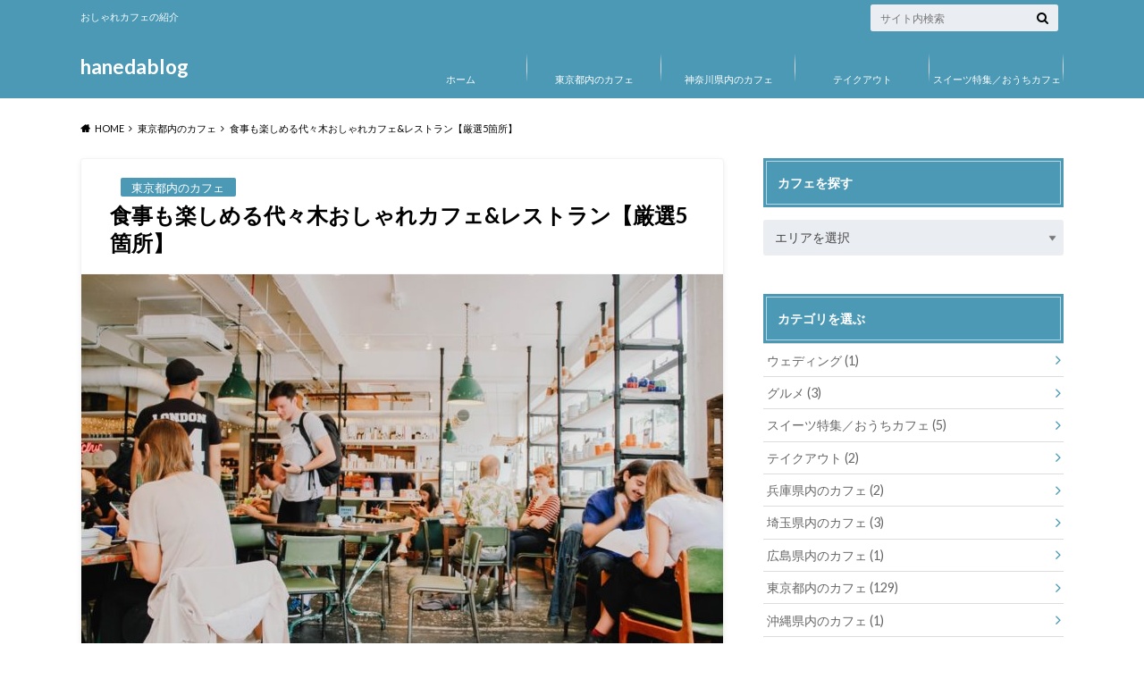

--- FILE ---
content_type: text/html; charset=UTF-8
request_url: https://hanedablog.com/?p=253
body_size: 20631
content:
<!doctype html>
<html lang="ja">

	<head>
		<meta charset="utf-8">

		<meta http-equiv="X-UA-Compatible" content="IE=edge">

		<title>食事も楽しめる代々木おしゃれカフェ&#038;レストラン【厳選5箇所】 | hanedablog</title>

		<meta name="HandheldFriendly" content="True">
		<meta name="MobileOptimized" content="320">
		<meta name="viewport" content="width=device-width, initial-scale=1"/>
		<link rel="apple-touch-icon" href="https://hanedablog.com/wp-content/uploads/2021/03/haneda_logo.jpg">
		<link rel="icon" href="https://hanedablog.com/wp-content/uploads/2021/03/haneda_logo.jpg">

		<link rel="pingback" href="https://hanedablog.com/xmlrpc.php">

		<!--[if IE]><link rel="shortcut icon" href="https://hanedablog.com/wp-content/uploads/2021/03/haneda_logo.jpg"><![endif]-->

<!-- GAタグ -->
<script>
  (function(i,s,o,g,r,a,m){i['GoogleAnalyticsObject']=r;i[r]=i[r]||function(){
  (i[r].q=i[r].q||[]).push(arguments)},i[r].l=1*new Date();a=s.createElement(o),
  m=s.getElementsByTagName(o)[0];a.async=1;a.src=g;m.parentNode.insertBefore(a,m)
  })(window,document,'script','//www.google-analytics.com/analytics.js','ga');

  ga('create', 'UA-153191392-1', 'auto');
  ga('send', 'pageview');

</script>

<meta name="description" content="東京都内のおしゃれカフェを紹介する『hanedablog』。各駅・エリアごとにおすすめカフェを厳選しています">
<meta name="keywords" content="hanedablog,ハネダブログ,カフェ,レストラン,スイーツ,カフェ巡り,デザート">

		<meta name='robots' content='max-image-preview:large' />

<!-- Google Tag Manager for WordPress by gtm4wp.com -->
<script data-cfasync="false" data-pagespeed-no-defer>
	var gtm4wp_datalayer_name = "dataLayer";
	var dataLayer = dataLayer || [];
</script>
<!-- End Google Tag Manager for WordPress by gtm4wp.com --><link rel='dns-prefetch' href='//ajax.googleapis.com' />
<link rel='dns-prefetch' href='//www.googletagmanager.com' />
<link rel='dns-prefetch' href='//fonts.googleapis.com' />
<link rel='dns-prefetch' href='//maxcdn.bootstrapcdn.com' />
<link rel='dns-prefetch' href='//s.w.org' />
<link rel='dns-prefetch' href='//pagead2.googlesyndication.com' />
<link rel="alternate" type="application/rss+xml" title="hanedablog &raquo; フィード" href="https://hanedablog.com/?feed=rss2" />
<link rel="alternate" type="application/rss+xml" title="hanedablog &raquo; コメントフィード" href="https://hanedablog.com/?feed=comments-rss2" />
<link rel="alternate" type="application/rss+xml" title="hanedablog &raquo; 食事も楽しめる代々木おしゃれカフェ&#038;レストラン【厳選5箇所】 のコメントのフィード" href="https://hanedablog.com/?feed=rss2&#038;p=253" />
<script type="text/javascript">
window._wpemojiSettings = {"baseUrl":"https:\/\/s.w.org\/images\/core\/emoji\/14.0.0\/72x72\/","ext":".png","svgUrl":"https:\/\/s.w.org\/images\/core\/emoji\/14.0.0\/svg\/","svgExt":".svg","source":{"concatemoji":"https:\/\/hanedablog.com\/wp-includes\/js\/wp-emoji-release.min.js"}};
/*! This file is auto-generated */
!function(e,a,t){var n,r,o,i=a.createElement("canvas"),p=i.getContext&&i.getContext("2d");function s(e,t){var a=String.fromCharCode,e=(p.clearRect(0,0,i.width,i.height),p.fillText(a.apply(this,e),0,0),i.toDataURL());return p.clearRect(0,0,i.width,i.height),p.fillText(a.apply(this,t),0,0),e===i.toDataURL()}function c(e){var t=a.createElement("script");t.src=e,t.defer=t.type="text/javascript",a.getElementsByTagName("head")[0].appendChild(t)}for(o=Array("flag","emoji"),t.supports={everything:!0,everythingExceptFlag:!0},r=0;r<o.length;r++)t.supports[o[r]]=function(e){if(!p||!p.fillText)return!1;switch(p.textBaseline="top",p.font="600 32px Arial",e){case"flag":return s([127987,65039,8205,9895,65039],[127987,65039,8203,9895,65039])?!1:!s([55356,56826,55356,56819],[55356,56826,8203,55356,56819])&&!s([55356,57332,56128,56423,56128,56418,56128,56421,56128,56430,56128,56423,56128,56447],[55356,57332,8203,56128,56423,8203,56128,56418,8203,56128,56421,8203,56128,56430,8203,56128,56423,8203,56128,56447]);case"emoji":return!s([129777,127995,8205,129778,127999],[129777,127995,8203,129778,127999])}return!1}(o[r]),t.supports.everything=t.supports.everything&&t.supports[o[r]],"flag"!==o[r]&&(t.supports.everythingExceptFlag=t.supports.everythingExceptFlag&&t.supports[o[r]]);t.supports.everythingExceptFlag=t.supports.everythingExceptFlag&&!t.supports.flag,t.DOMReady=!1,t.readyCallback=function(){t.DOMReady=!0},t.supports.everything||(n=function(){t.readyCallback()},a.addEventListener?(a.addEventListener("DOMContentLoaded",n,!1),e.addEventListener("load",n,!1)):(e.attachEvent("onload",n),a.attachEvent("onreadystatechange",function(){"complete"===a.readyState&&t.readyCallback()})),(e=t.source||{}).concatemoji?c(e.concatemoji):e.wpemoji&&e.twemoji&&(c(e.twemoji),c(e.wpemoji)))}(window,document,window._wpemojiSettings);
</script>
<style type="text/css">
img.wp-smiley,
img.emoji {
	display: inline !important;
	border: none !important;
	box-shadow: none !important;
	height: 1em !important;
	width: 1em !important;
	margin: 0 0.07em !important;
	vertical-align: -0.1em !important;
	background: none !important;
	padding: 0 !important;
}
</style>
	<link rel='stylesheet' id='wp-block-library-css'  href='https://hanedablog.com/wp-includes/css/dist/block-library/style.min.css' type='text/css' media='all' />
<style id='global-styles-inline-css' type='text/css'>
body{--wp--preset--color--black: #000000;--wp--preset--color--cyan-bluish-gray: #abb8c3;--wp--preset--color--white: #ffffff;--wp--preset--color--pale-pink: #f78da7;--wp--preset--color--vivid-red: #cf2e2e;--wp--preset--color--luminous-vivid-orange: #ff6900;--wp--preset--color--luminous-vivid-amber: #fcb900;--wp--preset--color--light-green-cyan: #7bdcb5;--wp--preset--color--vivid-green-cyan: #00d084;--wp--preset--color--pale-cyan-blue: #8ed1fc;--wp--preset--color--vivid-cyan-blue: #0693e3;--wp--preset--color--vivid-purple: #9b51e0;--wp--preset--gradient--vivid-cyan-blue-to-vivid-purple: linear-gradient(135deg,rgba(6,147,227,1) 0%,rgb(155,81,224) 100%);--wp--preset--gradient--light-green-cyan-to-vivid-green-cyan: linear-gradient(135deg,rgb(122,220,180) 0%,rgb(0,208,130) 100%);--wp--preset--gradient--luminous-vivid-amber-to-luminous-vivid-orange: linear-gradient(135deg,rgba(252,185,0,1) 0%,rgba(255,105,0,1) 100%);--wp--preset--gradient--luminous-vivid-orange-to-vivid-red: linear-gradient(135deg,rgba(255,105,0,1) 0%,rgb(207,46,46) 100%);--wp--preset--gradient--very-light-gray-to-cyan-bluish-gray: linear-gradient(135deg,rgb(238,238,238) 0%,rgb(169,184,195) 100%);--wp--preset--gradient--cool-to-warm-spectrum: linear-gradient(135deg,rgb(74,234,220) 0%,rgb(151,120,209) 20%,rgb(207,42,186) 40%,rgb(238,44,130) 60%,rgb(251,105,98) 80%,rgb(254,248,76) 100%);--wp--preset--gradient--blush-light-purple: linear-gradient(135deg,rgb(255,206,236) 0%,rgb(152,150,240) 100%);--wp--preset--gradient--blush-bordeaux: linear-gradient(135deg,rgb(254,205,165) 0%,rgb(254,45,45) 50%,rgb(107,0,62) 100%);--wp--preset--gradient--luminous-dusk: linear-gradient(135deg,rgb(255,203,112) 0%,rgb(199,81,192) 50%,rgb(65,88,208) 100%);--wp--preset--gradient--pale-ocean: linear-gradient(135deg,rgb(255,245,203) 0%,rgb(182,227,212) 50%,rgb(51,167,181) 100%);--wp--preset--gradient--electric-grass: linear-gradient(135deg,rgb(202,248,128) 0%,rgb(113,206,126) 100%);--wp--preset--gradient--midnight: linear-gradient(135deg,rgb(2,3,129) 0%,rgb(40,116,252) 100%);--wp--preset--duotone--dark-grayscale: url('#wp-duotone-dark-grayscale');--wp--preset--duotone--grayscale: url('#wp-duotone-grayscale');--wp--preset--duotone--purple-yellow: url('#wp-duotone-purple-yellow');--wp--preset--duotone--blue-red: url('#wp-duotone-blue-red');--wp--preset--duotone--midnight: url('#wp-duotone-midnight');--wp--preset--duotone--magenta-yellow: url('#wp-duotone-magenta-yellow');--wp--preset--duotone--purple-green: url('#wp-duotone-purple-green');--wp--preset--duotone--blue-orange: url('#wp-duotone-blue-orange');--wp--preset--font-size--small: 13px;--wp--preset--font-size--medium: 20px;--wp--preset--font-size--large: 36px;--wp--preset--font-size--x-large: 42px;}.has-black-color{color: var(--wp--preset--color--black) !important;}.has-cyan-bluish-gray-color{color: var(--wp--preset--color--cyan-bluish-gray) !important;}.has-white-color{color: var(--wp--preset--color--white) !important;}.has-pale-pink-color{color: var(--wp--preset--color--pale-pink) !important;}.has-vivid-red-color{color: var(--wp--preset--color--vivid-red) !important;}.has-luminous-vivid-orange-color{color: var(--wp--preset--color--luminous-vivid-orange) !important;}.has-luminous-vivid-amber-color{color: var(--wp--preset--color--luminous-vivid-amber) !important;}.has-light-green-cyan-color{color: var(--wp--preset--color--light-green-cyan) !important;}.has-vivid-green-cyan-color{color: var(--wp--preset--color--vivid-green-cyan) !important;}.has-pale-cyan-blue-color{color: var(--wp--preset--color--pale-cyan-blue) !important;}.has-vivid-cyan-blue-color{color: var(--wp--preset--color--vivid-cyan-blue) !important;}.has-vivid-purple-color{color: var(--wp--preset--color--vivid-purple) !important;}.has-black-background-color{background-color: var(--wp--preset--color--black) !important;}.has-cyan-bluish-gray-background-color{background-color: var(--wp--preset--color--cyan-bluish-gray) !important;}.has-white-background-color{background-color: var(--wp--preset--color--white) !important;}.has-pale-pink-background-color{background-color: var(--wp--preset--color--pale-pink) !important;}.has-vivid-red-background-color{background-color: var(--wp--preset--color--vivid-red) !important;}.has-luminous-vivid-orange-background-color{background-color: var(--wp--preset--color--luminous-vivid-orange) !important;}.has-luminous-vivid-amber-background-color{background-color: var(--wp--preset--color--luminous-vivid-amber) !important;}.has-light-green-cyan-background-color{background-color: var(--wp--preset--color--light-green-cyan) !important;}.has-vivid-green-cyan-background-color{background-color: var(--wp--preset--color--vivid-green-cyan) !important;}.has-pale-cyan-blue-background-color{background-color: var(--wp--preset--color--pale-cyan-blue) !important;}.has-vivid-cyan-blue-background-color{background-color: var(--wp--preset--color--vivid-cyan-blue) !important;}.has-vivid-purple-background-color{background-color: var(--wp--preset--color--vivid-purple) !important;}.has-black-border-color{border-color: var(--wp--preset--color--black) !important;}.has-cyan-bluish-gray-border-color{border-color: var(--wp--preset--color--cyan-bluish-gray) !important;}.has-white-border-color{border-color: var(--wp--preset--color--white) !important;}.has-pale-pink-border-color{border-color: var(--wp--preset--color--pale-pink) !important;}.has-vivid-red-border-color{border-color: var(--wp--preset--color--vivid-red) !important;}.has-luminous-vivid-orange-border-color{border-color: var(--wp--preset--color--luminous-vivid-orange) !important;}.has-luminous-vivid-amber-border-color{border-color: var(--wp--preset--color--luminous-vivid-amber) !important;}.has-light-green-cyan-border-color{border-color: var(--wp--preset--color--light-green-cyan) !important;}.has-vivid-green-cyan-border-color{border-color: var(--wp--preset--color--vivid-green-cyan) !important;}.has-pale-cyan-blue-border-color{border-color: var(--wp--preset--color--pale-cyan-blue) !important;}.has-vivid-cyan-blue-border-color{border-color: var(--wp--preset--color--vivid-cyan-blue) !important;}.has-vivid-purple-border-color{border-color: var(--wp--preset--color--vivid-purple) !important;}.has-vivid-cyan-blue-to-vivid-purple-gradient-background{background: var(--wp--preset--gradient--vivid-cyan-blue-to-vivid-purple) !important;}.has-light-green-cyan-to-vivid-green-cyan-gradient-background{background: var(--wp--preset--gradient--light-green-cyan-to-vivid-green-cyan) !important;}.has-luminous-vivid-amber-to-luminous-vivid-orange-gradient-background{background: var(--wp--preset--gradient--luminous-vivid-amber-to-luminous-vivid-orange) !important;}.has-luminous-vivid-orange-to-vivid-red-gradient-background{background: var(--wp--preset--gradient--luminous-vivid-orange-to-vivid-red) !important;}.has-very-light-gray-to-cyan-bluish-gray-gradient-background{background: var(--wp--preset--gradient--very-light-gray-to-cyan-bluish-gray) !important;}.has-cool-to-warm-spectrum-gradient-background{background: var(--wp--preset--gradient--cool-to-warm-spectrum) !important;}.has-blush-light-purple-gradient-background{background: var(--wp--preset--gradient--blush-light-purple) !important;}.has-blush-bordeaux-gradient-background{background: var(--wp--preset--gradient--blush-bordeaux) !important;}.has-luminous-dusk-gradient-background{background: var(--wp--preset--gradient--luminous-dusk) !important;}.has-pale-ocean-gradient-background{background: var(--wp--preset--gradient--pale-ocean) !important;}.has-electric-grass-gradient-background{background: var(--wp--preset--gradient--electric-grass) !important;}.has-midnight-gradient-background{background: var(--wp--preset--gradient--midnight) !important;}.has-small-font-size{font-size: var(--wp--preset--font-size--small) !important;}.has-medium-font-size{font-size: var(--wp--preset--font-size--medium) !important;}.has-large-font-size{font-size: var(--wp--preset--font-size--large) !important;}.has-x-large-font-size{font-size: var(--wp--preset--font-size--x-large) !important;}
</style>
<link rel='stylesheet' id='style-css'  href='https://hanedablog.com/wp-content/themes/albatros/style.css' type='text/css' media='all' />
<link rel='stylesheet' id='shortcode-css'  href='https://hanedablog.com/wp-content/themes/albatros/library/css/shortcode.css' type='text/css' media='all' />
<link rel='stylesheet' id='gf_Oswald-css'  href='//fonts.googleapis.com/css?family=Oswald%3A400%2C300%2C700' type='text/css' media='all' />
<link rel='stylesheet' id='gf_Lato-css'  href='//fonts.googleapis.com/css?family=Lato%3A400%2C700%2C400italic%2C700italic' type='text/css' media='all' />
<link rel='stylesheet' id='fontawesome-css'  href='//maxcdn.bootstrapcdn.com/font-awesome/4.6.0/css/font-awesome.min.css' type='text/css' media='all' />
<script type='text/javascript' src='//ajax.googleapis.com/ajax/libs/jquery/1.12.2/jquery.min.js' id='jquery-js'></script>

<!-- Site Kit によって追加された Google タグ（gtag.js）スニペット -->
<!-- Google アナリティクス スニペット (Site Kit が追加) -->
<script type='text/javascript' src='https://www.googletagmanager.com/gtag/js?id=G-4ERBGYD0VJ' id='google_gtagjs-js' async></script>
<script type='text/javascript' id='google_gtagjs-js-after'>
window.dataLayer = window.dataLayer || [];function gtag(){dataLayer.push(arguments);}
gtag("set","linker",{"domains":["hanedablog.com"]});
gtag("js", new Date());
gtag("set", "developer_id.dZTNiMT", true);
gtag("config", "G-4ERBGYD0VJ");
</script>
<link rel="https://api.w.org/" href="https://hanedablog.com/index.php?rest_route=/" /><link rel="alternate" type="application/json" href="https://hanedablog.com/index.php?rest_route=/wp/v2/posts/253" /><link rel="canonical" href="https://hanedablog.com/?p=253" />
<link rel='shortlink' href='https://hanedablog.com/?p=253' />
<link rel="alternate" type="application/json+oembed" href="https://hanedablog.com/index.php?rest_route=%2Foembed%2F1.0%2Fembed&#038;url=https%3A%2F%2Fhanedablog.com%2F%3Fp%3D253" />
<link rel="alternate" type="text/xml+oembed" href="https://hanedablog.com/index.php?rest_route=%2Foembed%2F1.0%2Fembed&#038;url=https%3A%2F%2Fhanedablog.com%2F%3Fp%3D253&#038;format=xml" />
<!-- start Simple Custom CSS and JS -->
<style type="text/css">
/* ボタン全体 */
.flowbtn7{
border-radius:50%;
position:relative;
display:inline-block;
width:50px;
height:50px;
font-size:30px;
color:#fff!important;
text-decoration:none;
transition:.5s;			
}
/* アイコンをど真ん中に*/
.flowbtn7 i{
position:absolute;
top:50%;
left:50%;
-ms-transform:translate(-50%,-50%);
-webkit-transform:translate(-50%,-50%);
transform:translate(-50%,-50%);
}
/* ulタグの内側余白を０にする */
ul.snsbtniti{
padding:0!important;
}
/* ボタン全体の位置 */
.snsbtniti{
display:flex;
flex-flow:row wrap;
justify-content:space-around;
}
/* ボタン同士の余白 */
.snsbtniti li{
flex:0 0 33%;
text-align:center !important;
}
/* ボタンにマウスを乗せた時 */
.flowbtn7:hover{
-webkit-transform:translateY(-5px);
-ms-transform:translateY(-5px);
transform:translateY(-5px);
}
/* Twitter */
.fl_tw7{
background:linear-gradient(135deg, #13f1fc 0%,#0470dc 100%);
}
/* Instagramアイコン位置 */
.insta_btn7 .fa-instagram{
font-size:35px;	
}
/* Instagram紫グラデ背景 */
.insta_btn7{
background:-webkit-linear-gradient(135deg, #427eff 0%, #f13f79 70%) no-repeat;
background:linear-gradient(135deg, #427eff 0%, #f13f79 70%) no-repeat;
overflow:hidden;	
}
/* Instagramオレンジグラデ背景 */
.insta_btn7:before{
content: '';
position:absolute;
top:27px;
left:-12px;
width:59px;
height:40px;
background:-webkit-radial-gradient(#ffdb2c 10%, rgba(255, 105, 34, 0.65) 55%, rgba(255, 88, 96, 0) 70%);
background:radial-gradient(#ffdb2c 5%, rgba(255, 105, 34, 0.65) 55%, rgba(255, 88, 96, 0) 70%);
}
/* Facebook */
.fl_fb7{
background: linear-gradient(135deg, #6699ff 0%,#3b5998 100%);
}
/* Feedly */
.fl_fd7{
background:linear-gradient(135deg, #b1ea4d 0%,#459522 100%);
font-size:28px;
}
/* Pocket */
.fl_pk7{
background:linear-gradient(135deg, #f36265 0%,#dd4f68 100%);
}
/* はてブ */
.fl_hb7{
background: linear-gradient(to bottom, #1fbccd 0%, #1c91d4 84%);
font-size:25px;
}
/* YouTube */
.fl_yu7{
background:linear-gradient(135deg, #f5515f 0%,#c9293c 100%);
font-size:26px;
}
/* LINE */
.fl_li7{
background: linear-gradient(135deg, #3a9278 0%,#00c300 100%);
}
/* メールボタン */
.fl_ma7{
background:linear-gradient(135deg, #fad961 0%,#f76b1c 100%);
font-size:26px;	
}</style>
<!-- end Simple Custom CSS and JS -->
<!-- start Simple Custom CSS and JS -->
<style type="text/css">
/*好き焼き肉用見出しh4*/
.meatheadline4 {
  position: relative;
  padding: .25em 0 .5em .75em;
  border-left: 6px solid #008080;
}
.meatheadline4::after {
  position: absolute;
  left: 0;
  bottom: 0;
  content: '';
  width: 100%;
  height: 0;
  border-bottom: 1px solid #008080;
}
</style>
<!-- end Simple Custom CSS and JS -->
<!-- start Simple Custom CSS and JS -->
<style type="text/css">
.box30 {
    margin: 2em 0;
    background: #f1f1f1;
    box-shadow: 0 2px 4px rgba(0, 0, 0, 0.22);
}
.box30 .box-title {
    font-size: 1.2em;
    background: #008b8b;
    padding: 4px;
    text-align: center;
    color: #FFF;
    font-weight: bold;
    letter-spacing: 0.05em;
}
.box30 p {
    padding: 15px 20px;
    margin: 0;
}</style>
<!-- end Simple Custom CSS and JS -->
<!-- start Simple Custom CSS and JS -->
<style type="text/css">
.box27 {
    position: relative;
    margin: 2em 0;
    padding: 0.5em 1em;
    border: solid 3px #62c1ce;
}
.box27 .box-title {
    position: absolute;
    display: inline-block;
    top: -27px;
    left: -3px;
    padding: 0 9px;
    height: 25px;
    line-height: 25px;
    font-size: 17px;
    background: #62c1ce;
    color: #ffffff;
    font-weight: bold;
    border-radius: 5px 5px 0 0;
}
.box27 p {
    margin: 0; 
    padding: 0;
}</style>
<!-- end Simple Custom CSS and JS -->
<!-- start Simple Custom CSS and JS -->
<style type="text/css">
.hyo-photo {
display: block;  *widthとheightはblock要素でないと指定できないため
width: 100%;
height: 100%;
background-size: cover;  
  background-position: center center;
}</style>
<!-- end Simple Custom CSS and JS -->
<!-- start Simple Custom CSS and JS -->
<style type="text/css">
.btn-gradation {
    display: block;
    position: relative;
    width: 80%;/*ボタンの幅*/
    border: none;  /* 枠線を消す */
    padding: 12px 24px;
    margin: 10px auto;
    background-color: #008b8b;/*ボタンの色*/
    border-radius: 5px;
    font-weight: bold;
    font-size: 18px;
    color: #fff;
    text-align: center;
    text-decoration: none;
    overflow: hidden;
}
.btn-gradation:hover {
    text-decoration: none;
    color: #fff;


}
.btn-gradation::before {
    position: absolute;
    text-decoration: none;
    color: #ffffff;
    content: '';
    display: inline-block;
    top: -180px;
    left: 0;
    width: 30px;
    height: 100%;
    background-color: #fff;
    animation: btn-gradation 3s ease-in-out infinite;
}
@-webkit-keyframes btn-gradation {
    0% { -webkit-transform: scale(0) rotate(45deg); opacity: 0; }
    80% { -webkit-transform: scale(0) rotate(45deg); opacity: 0.5; }
    81% { -webkit-transform: scale(4) rotate(45deg); opacity: 1; }
    100% { -webkit-transform: scale(50) rotate(45deg); opacity: 0; }
}


.btn-tabelog {
  background-image: linear-gradient(-90deg, #daa520, #daa520 ) !important;
}

.btn-red {
  background-image: linear-gradient(-90deg, #bf0000, #bf0000 ) !important;
}


/*光のアニメーション設定*/
/*光部分の設定*/
.btn-push::before {
    position: absolute; /*光位置を自由に指定*/
    content: '';
    display: inline-block;
    top: 0px; /*光位置指定*/
    left: 0px; /*光位置指定*/
    width: 30px;
    height: 100%;
    background-color: #fff;
    animation: btn-push 3s ease-in-out infinite; /*数字はアニメーションのスピード*/
}

.btn-gradation a {
  text-decoration: none;
}

a {
  text-decoration: none;
}

/*光の動き方*/
@-webkit-keyframes btn-push {
    0% { -webkit-transform: scale(0) rotate(45deg); opacity: 0; }
    80% { -webkit-transform: scale(0) rotate(45deg); opacity: 0.5; }
    81% { -webkit-transform: scale(4) rotate(45deg); opacity: 1; }
    100% { -webkit-transform: scale(50) rotate(45deg); opacity: 0; }</style>
<!-- end Simple Custom CSS and JS -->
<!-- start Simple Custom CSS and JS -->
<style type="text/css">
<!--
.cp_box *, .cp_box *:before, .cp_box *:after {
	-webkit-box-sizing: border-box;
	box-sizing: border-box;
}
.cp_box {
	width: 100%;
    text-align: center;
	margin: 3em auto;
}
.cp_box label {
	font-weight: bold;
	position: relative;
	display: block;
	width: 100%;
	margin: auto;
	padding: 0.3em 1em;
	cursor: pointer;
	transition: all 0.3s;
	text-align: center;
	color: #da3c41;
	border: 2px solid #da3c41;
	border-radius: 3px;
}
.cp_box label:hover {
	transition: all 0.3s;
	color: #ffffff;
	background: #da3c41;
}
.cp_box label::after {
	font-family: 'FontAwesome';
	content: ' \f067';
	color: #da3c41;
}
.cp_box label:hover::after {
	color: #ffffff;
}
.cp_box input:checked ~ label::after {
	font-family: 'FontAwesome';
	content: ' \f068';
	color: #da3c41;
}
.cp_box input:checked ~ label:hover::after {
	color: #ffffff;
}
.cp_box input {
	display: none;
}
.cp_box .cp_container {
	position: relative;
	z-index: 100;
	overflow: hidden;
	height: 0;
	margin-top: 0px;
	transition: height 0.3s ease-in-out,box-shadow 0.6s linear;
	background: rgba(255, 255, 255, 0.5);
}
.cp_box input:checked ~ div {
	transition: height 0.5s ease-in-out,box-shadow 0.1s linear;
}
/* 続きを読むを押すと表示されるテキストの高さ */
.cp_box input:checked ~ div.cp_container {
	height: 26px;
}

.btn-flat-border {
  display: inline-block;
  padding: 1em auto;
  width: 100%;
  text-decoration: none;
　text-align: center;
  color: #67c5ff;
  border: solid 2px #67c5ff;
  border-radius: 3px;
  transition: .4s;
}
.btn-flat-border:hover {
  background: #67c5ff;
  color: white;
}
-->

</style>
<!-- end Simple Custom CSS and JS -->
<!-- auto ad code generated by Easy Google AdSense plugin v1.0.13 --><script async src="https://pagead2.googlesyndication.com/pagead/js/adsbygoogle.js?client=ca-pub-5494929353914306" crossorigin="anonymous"></script><!-- Easy Google AdSense plugin --><meta name="generator" content="Site Kit by Google 1.170.0" />
<!-- Google Tag Manager for WordPress by gtm4wp.com -->
<!-- GTM Container placement set to footer -->
<script data-cfasync="false" data-pagespeed-no-defer>
	var dataLayer_content = {"pagePostType":"post","pagePostType2":"single-post","pageCategory":["%e6%9d%b1%e4%ba%ac%e9%83%bd%e5%86%85%e3%81%ae%e3%82%ab%e3%83%95%e3%82%a7"],"pagePostAuthor":"Haneda-chan"};
	dataLayer.push( dataLayer_content );
</script>
<script data-cfasync="false" data-pagespeed-no-defer>
(function(w,d,s,l,i){w[l]=w[l]||[];w[l].push({'gtm.start':
new Date().getTime(),event:'gtm.js'});var f=d.getElementsByTagName(s)[0],
j=d.createElement(s),dl=l!='dataLayer'?'&l='+l:'';j.async=true;j.src=
'//www.googletagmanager.com/gtm.js?id='+i+dl;f.parentNode.insertBefore(j,f);
})(window,document,'script','dataLayer','GTM-P7TVB65');
</script>
<!-- End Google Tag Manager for WordPress by gtm4wp.com --><style type="text/css">
body{color: #000000;}
a{color: #4B99B5;}
a:hover{color: #74B7CF;}
#main .article footer .post-categories li a,#main .article footer .tags a{  background: #4B99B5;  border:1px solid #4B99B5;}
#main .article footer .tags a{color:#4B99B5; background: none;}
#main .article footer .post-categories li a:hover,#main .article footer .tags a:hover{ background:#74B7CF;  border-color:#74B7CF;}
input[type="text"],input[type="password"],input[type="datetime"],input[type="datetime-local"],input[type="date"],input[type="month"],input[type="time"],input[type="week"],input[type="number"],input[type="email"],input[type="url"],input[type="search"],input[type="tel"],input[type="color"],select,textarea,.field { background-color: #eaedf2;}
/*ヘッダー*/
.header{background: #4B99B5;}
.header .subnav .site_description,.header .mobile_site_description{color:  #fff;}
.nav li a,.subnav .linklist li a,.subnav .linklist li a:before {color: #fff;}
.nav li a:hover,.subnav .linklist li a:hover{color:#FFFF00;}
.subnav .contactbutton a{background: #235D72;}
.subnav .contactbutton a:hover{background:#3F7E94;}
@media only screen and (min-width: 768px) {
	.nav ul {background: #323944;}
	.nav li ul.sub-menu li a{color: #B0B4BA;}
}
/*メインエリア*/
.byline .cat-name{background: #4B99B5; color:  #fff;}
.widgettitle {background: #4B99B5; color:  #fff;}
.widget li a:after{color: #4B99B5!important;}

/* 投稿ページ吹き出し見出し */
.single .entry-content h2{background: #5C6B80;}
.single .entry-content h2:after{border-top-color:#5C6B80;}
/* リスト要素 */
.entry-content ul li:before{ background: #5C6B80;}
.entry-content ol li:before{ background: #5C6B80;}
/* カテゴリーラベル */
.single .authorbox .author-newpost li .cat-name,.related-box li .cat-name{ background: #4B99B5;color:  #fff;}
/* CTA */
.cta-inner{ background: #323944;}
/* ローカルナビ */
.local-nav .title a{ background: #4B99B5;}
.local-nav .current_page_item a{color:#4B99B5;}
/* ランキングバッジ */
ul.wpp-list li a:before{background: #4B99B5;color:  #fff;}
/* アーカイブのボタン */
.readmore a{border:1px solid #4B99B5;color:#4B99B5;}
.readmore a:hover{background:#4B99B5;color:#fff;}
/* ボタンの色 */
.btn-wrap a{background: #4B99B5;border: 1px solid #4B99B5;}
.btn-wrap a:hover{background: #74B7CF;}
.btn-wrap.simple a{border:1px solid #4B99B5;color:#4B99B5;}
.btn-wrap.simple a:hover{background:#4B99B5;}
/* コメント */
.blue-btn, .comment-reply-link, #submit { background-color: #4B99B5; }
.blue-btn:hover, .comment-reply-link:hover, #submit:hover, .blue-btn:focus, .comment-reply-link:focus, #submit:focus {background-color: #74B7CF; }
/* サイドバー */
.widget a{text-decoration:none; color:#666;}
.widget a:hover{color:#999;}
/*フッター*/
#footer-top{background-color: #323944; color: #86909E;}
.footer a,#footer-top a{color: #B0B4BA;}
#footer-top .widgettitle{color: #86909E;}
.footer {background-color: #323944;color: #86909E;}
.footer-links li:before{ color: #4B99B5;}
/* ページネーション */
.pagination a, .pagination span,.page-links a , .page-links ul > li > span{color: #4B99B5;}
.pagination a:hover, .pagination a:focus,.page-links a:hover, .page-links a:focus{background-color: #4B99B5;}
.pagination .current:hover, .pagination .current:focus{color: #74B7CF;}
</style>

<!-- Site Kit が追加した Google AdSense メタタグ -->
<meta name="google-adsense-platform-account" content="ca-host-pub-2644536267352236">
<meta name="google-adsense-platform-domain" content="sitekit.withgoogle.com">
<!-- Site Kit が追加した End Google AdSense メタタグ -->

<!-- Google AdSense スニペット (Site Kit が追加) -->
<script async="async" src="https://pagead2.googlesyndication.com/pagead/js/adsbygoogle.js?client=ca-pub-5494929353914306&amp;host=ca-host-pub-2644536267352236" crossorigin="anonymous" type="text/javascript"></script>

<!-- (ここまで) Google AdSense スニペット (Site Kit が追加) -->


	</head>

	<body class="post-template-default single single-post postid-253 single-format-standard">

		<div id="container">

					
			<header class="header" role="banner">

				<div id="inner-header" class="wrap cf">


					
<div id="logo">
																		<p class="h1 text"><a href="https://hanedablog.com">hanedablog</a></p>
											</div>					
					
					<div class="subnav cf">
										<p class="site_description">おしゃれカフェの紹介</p>
										
										
										
					<form role="search" method="get" id="searchform" class="searchform" action="https://hanedablog.com/">
    <div>
        <label for="s" class="screen-reader-text"></label>
        <input type="search" id="s" name="s" value="" placeholder="サイト内検索" /><button type="submit" id="searchsubmit" ><i class="fa fa-search"></i></button>
    </div>
</form>					</div>

					<nav id="g_nav" role="navigation">
						<ul id="menu-%e5%90%8d%e7%a7%b0%e3%81%aa%e3%81%97" class="nav top-nav cf"><li id="menu-item-1229" class="menu-item menu-item-type-custom menu-item-object-custom menu-item-home menu-item-1229"><a href="https://hanedablog.com">ホーム</a></li>
<li id="menu-item-1623" class="menu-item menu-item-type-taxonomy menu-item-object-category current-post-ancestor current-menu-parent current-post-parent menu-item-1623"><a href="https://hanedablog.com/?cat=20">東京都内のカフェ</a></li>
<li id="menu-item-1624" class="menu-item menu-item-type-taxonomy menu-item-object-category menu-item-1624"><a href="https://hanedablog.com/?cat=38">神奈川県内のカフェ</a></li>
<li id="menu-item-1622" class="menu-item menu-item-type-taxonomy menu-item-object-category menu-item-1622"><a href="https://hanedablog.com/?cat=44">テイクアウト</a></li>
<li id="menu-item-1313" class="menu-item menu-item-type-taxonomy menu-item-object-category menu-item-1313"><a href="https://hanedablog.com/?cat=42">スイーツ特集／おうちカフェ</a></li>
</ul>
					</nav>

				</div>

			</header>


<div id="breadcrumb" class="breadcrumb inner wrap cf"><ul itemscope itemtype="http://schema.org/BreadcrumbList"><li itemprop="itemListElement" itemscope itemtype="http://schema.org/ListItem" class="bc_homelink"><a itemprop="item" href="https://hanedablog.com/"><span itemprop="name">HOME</span></a><meta itemprop="position" content="1" /></li><li itemprop="itemListElement" itemscope itemtype="http://schema.org/ListItem"><a itemprop="item" href="https://hanedablog.com/?cat=20"><span itemprop="name">東京都内のカフェ</span></a><meta itemprop="position" content="2" /></li><li itemprop="itemListElement" itemscope itemtype="http://schema.org/ListItem" class="bc_posttitle"><span itemprop="name">食事も楽しめる代々木おしゃれカフェ&レストラン【厳選5箇所】</span><meta itemprop="position" content="3" /></li></ul></div>

			<div id="content">

				<div id="inner-content" class="wrap cf">

					<main id="main" class="m-all t-2of3 d-5of7 cf" role="main">

						

		              <article id="post-253" class="post-253 post type-post status-publish format-standard has-post-thumbnail hentry category-20 article cf" role="article">
		
		                <header class="article-header entry-header">
		                  <p class="byline entry-meta vcard">
			                			                <span class="cat-name cat-id-20">東京都内のカフェ</span>
			                <span class="author" style="display: none;"><span class="fn">Haneda-chan</span></span>
		
		                  </p>
		
		
		                  <h1 class="entry-title single-title" itemprop="headline" rel="bookmark">食事も楽しめる代々木おしゃれカフェ&#038;レストラン【厳選5箇所】</h1>
		
		                </header>
		
												<figure class="eyecatch">
							<img width="718" height="458" src="https://hanedablog.com/wp-content/uploads/2019/12/photo-1485182708500-e8f1f318ba72-718x458.jpeg" class="attachment-single-thum size-single-thum wp-post-image" alt="代々木おしゃれカフェ" srcset="https://hanedablog.com/wp-content/uploads/2019/12/photo-1485182708500-e8f1f318ba72-718x458.jpeg 718w, https://hanedablog.com/wp-content/uploads/2019/12/photo-1485182708500-e8f1f318ba72-300x191.jpeg 300w, https://hanedablog.com/wp-content/uploads/2019/12/photo-1485182708500-e8f1f318ba72-1024x653.jpeg 1024w, https://hanedablog.com/wp-content/uploads/2019/12/photo-1485182708500-e8f1f318ba72-768x490.jpeg 768w, https://hanedablog.com/wp-content/uploads/2019/12/photo-1485182708500-e8f1f318ba72.jpeg 1085w" sizes="(max-width: 718px) 100vw, 718px" />						</figure>
						
						
						
		                <section class="entry-content cf" itemprop="articleBody">

						

						
<p class="has-very-dark-gray-color has-text-color">カフェもお食事も楽しめる『代々木のおしゃれなカフェ&amp;レストラン』を探している方へ。</p>



<p class="has-very-dark-gray-color has-text-color">代々木のおしゃれなカフェで食事もできるレストランを探しているけど、どこのお店がいいのかわからない、という方に向けて書いています。</p>



<p class="has-very-dark-gray-color has-text-color">本記事の内容は？</p>



<p class="has-text-color has-very-dark-gray-color"><h4>・代々木のおしゃれなカフェ&amp;レストラン厳選5選がわかる</h4></p>



<p class="has-very-dark-gray-color has-text-color">この記事を書いているわたしは、東京在住暦25年、趣味はカフェ巡り。</p>



<p class="has-very-dark-gray-color has-text-color">東京都内のいろいろなおしゃれカフェを訪れ、東京以外の地域の友達や、海外の友達をお店に連れて行って喜んでもらっています。</p>



<p class="has-very-dark-gray-color has-text-color">もし、友達と代々木で会う予定があって、一緒におしゃれで雰囲気が良いカフェに行ってみたいと思っていたり、趣味としてカフェ巡りしてみたいなと思ったら、ぜひ記事を読んでみてください。</p>



<p class="has-very-dark-gray-color has-text-color">解説するお店の情報は、関連ページを貼っておきました。</p>



<script async="" src="https://pagead2.googlesyndication.com/pagead/js/adsbygoogle.js"></script>
<!-- ディスプレイ広告1 -->
<ins class="adsbygoogle" style="display:block" data-ad-client="ca-pub-5494929353914306" data-ad-slot="6868070532" data-ad-format="auto" data-full-width-responsive="true"></ins>
<script>
     (adsbygoogle = window.adsbygoogle || []).push({});
</script>



<p class="has-text-color has-medium-font-size has-very-dark-gray-color"><h2>代々木おしゃれカフェ&amp;レストラン【厳選5選】</h2></p>



<p class="has-text-color has-very-dark-gray-color has-medium-font-size">1.<a href="https://px.a8.net/svt/ejp?a8mat=35SL3G+4ZSXGY+1OK+TR8TE&amp;a8ejpredirect=https%3A%2F%2Frestaurant.ikyu.com%2FrsCosite.asp%3FCosNo%3D10000030%26CosUrl%3Dhttps%253A%252F%252Frestaurant.ikyu.com%252F107247%252F">かもめのイタリアン</a><span style="font-size:small"><br>平均予算 🌅  ¥1,000〜¥2,000 🌃  6,000〜¥8,000</span><br><span style="font-size:medium">（代々木駅 徒歩2分）</span></p>



<figure class="wp-block-image size-large"><a href="https://px.a8.net/svt/ejp?a8mat=35SL3G+4ZSXGY+1OK+TR8TE&amp;a8ejpredirect=https%3A%2F%2Frestaurant.ikyu.com%2FrsCosite.asp%3FCosNo%3D10000030%26CosUrl%3Dhttps%253A%252F%252Frestaurant.ikyu.com%252F107247%252F"><img loading="lazy" width="700" height="350" src="https://hanedablog.com/wp-content/uploads/2019/12/107247ga10000004-1.jpg" alt="代々木おしゃれカフェ&amp;レストラン_かもめのイタリアン" class="wp-image-262" srcset="https://hanedablog.com/wp-content/uploads/2019/12/107247ga10000004-1.jpg 700w, https://hanedablog.com/wp-content/uploads/2019/12/107247ga10000004-1-300x150.jpg 300w" sizes="(max-width: 700px) 100vw, 700px" /></a><div align="right">出典：restaurant.ikyu.com</div></figure>



<p class="has-very-dark-gray-color has-text-color">アットホームな雰囲気で、代々木で人気の賑やかなイタリアンレストランです。<br><br>どのお料理も野菜が多種類使われており、彩りも美しく優しい味わいです。<br><br>コスパが良く、お店のスタッフの気配りも素晴らしいです。</p>



<figure class="wp-block-table"><table class=""><tbody><tr><td width="30%">店名</td><td width="70%">かもめのイタリアン</td></tr><tr><td width="30%">ジャンル</td><td width="70%">イタリアン</td></tr><tr><td width="30%">住所</td><td width="70%">東京都渋谷区千駄ヶ谷4-26-11</td></tr><tr><td width="30%">営業時間</td><td width="70%">11:30～14:30(L.O.14:00) 
 / 17:00～22:00(L.O.21:00)</td></tr><tr><td width="30%">アクセス</td><td width="70%">代々木駅 徒歩2分</td></tr></tbody></table></figure>



<center><iframe loading="lazy" src="https://www.google.com/maps/embed?pb=!1m18!1m12!1m3!1d3240.814376741443!2d139.7014293147462!3d35.68157233756173!2m3!1f0!2f0!3f0!3m2!1i1024!2i768!4f13.1!3m3!1m2!1s0x60188cc7ab52b9cb%3A0x2c08d97a422fb280!2z44GL44KC44KB44Gu44Kk44K_44Oq44Ki44Oz!5e0!3m2!1sja!2sjp!4v1596901284479!5m2!1sja!2sjp" width="600" height="450" frameborder="0" style="border:0;" allowfullscreen="" aria-hidden="false" tabindex="0"></iframe></center><br><br>



<div align="center"><a href="https://px.a8.net/svt/ejp?a8mat=35SL3G+4ZSXGY+1OK+TR8TE&amp;a8ejpredirect=https%3A%2F%2Frestaurant.ikyu.com%2FrsCosite.asp%3FCosNo%3D10000030%26CosUrl%3Dhttps%253A%252F%252Frestaurant.ikyu.com%252F107247%252F"><button class="btn-gradation">一休.comで見る</button></a></div>



<figure class="wp-block-image"><img alt=""/></figure>



<p class="has-text-color has-very-dark-gray-color has-medium-font-size">2.<a href="https://px.a8.net/svt/ejp?a8mat=35SL3G+4ZSXGY+1OK+TR8TE&amp;a8ejpredirect=https%3A%2F%2Frestaurant.ikyu.com%2FrsCosite.asp%3FCosNo%3D10000030%26CosUrl%3Dhttps%253A%252F%252Frestaurant.ikyu.com%252F102203%252F">code kurkku</a><span style="font-size:small"><br>平均予算 🌅  ¥2,000〜¥3,000 🌃  6,000〜¥8,000</span><br><span style="font-size:medium">（代々木駅 徒歩1分）</span></p>



<figure class="wp-block-image size-large"><a href="https://px.a8.net/svt/ejp?a8mat=35SL3G+4ZSXGY+1OK+TR8TE&amp;a8ejpredirect=https%3A%2F%2Frestaurant.ikyu.com%2FrsCosite.asp%3FCosNo%3D10000030%26CosUrl%3Dhttps%253A%252F%252Frestaurant.ikyu.com%252F102203%252F"><img loading="lazy" width="1024" height="512" src="https://hanedablog.com/wp-content/uploads/2019/12/102203ga10000335-1.jpg" alt="代々木おしゃれカフェ&amp;レストラン_code kurkku" class="wp-image-265" srcset="https://hanedablog.com/wp-content/uploads/2019/12/102203ga10000335-1.jpg 1024w, https://hanedablog.com/wp-content/uploads/2019/12/102203ga10000335-1-300x150.jpg 300w, https://hanedablog.com/wp-content/uploads/2019/12/102203ga10000335-1-768x384.jpg 768w, https://hanedablog.com/wp-content/uploads/2019/12/102203ga10000335-1-718x359.jpg 718w" sizes="(max-width: 1024px) 100vw, 1024px" /></a><div align="right">出典：restaurant.ikyu.com</div></figure>



<p class="has-very-dark-gray-color has-text-color">エントランスには壁面緑化「グリーンウォール」が広がり、天井高約7mで壁一面ガラス張りで開放感があるイタリアンレストランです。<br><br>東京とは思えない程の落ち着いた隠れ家のような素敵な雰囲気でお食事が楽しめます。<br><br>お料理、サービスともに素晴らしく、お祝いごとやデート、ちょっとした食事会等におすすめです。</p>



<figure class="wp-block-table"><table class=""><tbody><tr><td width="30%">店名</td><td width="70%">code kurkku</td></tr><tr><td width="30%">ジャンル</td><td width="70%">イタリアン</td></tr><tr><td width="30%">住所</td><td width="70%">東京都渋谷区代々木1-28-9<br>代々木VILLAGE</td></tr><tr><td width="30%">営業時間</td><td width="70%">【平日】11:30〜15:30（L.O.14:00）/ 18:00〜23:00（L.O.21:00）<br><br>【土日祝】11:30 &#8211; 16:00（L.O.14:00）/ 18:00〜23:00（L.O.21:00）</td></tr><tr><td width="30%">アクセス</td><td width="70%">代々木駅 徒歩1分</td></tr></tbody></table></figure>



<center><iframe loading="lazy" src="https://www.google.com/maps/embed?pb=!1m18!1m12!1m3!1d3240.788020180304!2d139.6987845147462!3d35.682221237526164!2m3!1f0!2f0!3f0!3m2!1i1024!2i768!4f13.1!3m3!1m2!1s0x60188cc8a1dc477f%3A0xd7763f65f89a52b7!2zY29kZSBrdXJra3XvvZzku6PjgIXmnKg!5e0!3m2!1sja!2sjp!4v1596901338670!5m2!1sja!2sjp" width="600" height="450" frameborder="0" style="border:0;" allowfullscreen="" aria-hidden="false" tabindex="0"></iframe></center><br><br>



<div align="center"><a href="https://px.a8.net/svt/ejp?a8mat=35SL3G+4ZSXGY+1OK+TR8TE&amp;a8ejpredirect=https%3A%2F%2Frestaurant.ikyu.com%2FrsCosite.asp%3FCosNo%3D10000030%26CosUrl%3Dhttps%253A%252F%252Frestaurant.ikyu.com%252F102203%252F"><button class="btn-gradation">一休.comで見る</button></a></div>



<figure class="wp-block-image"><img alt=""/></figure>



<p class="has-text-color has-very-dark-gray-color has-medium-font-size">3.<a href="https://px.a8.net/svt/ejp?a8mat=35SL3G+4ZSXGY+1OK+TR8TE&amp;a8ejpredirect=https%3A%2F%2Frestaurant.ikyu.com%2FrsCosite.asp%3FCosNo%3D10000030%26CosUrl%3Dhttps%253A%252F%252Frestaurant.ikyu.com%252F104297%252F">ラ ブォナ ヴィータ（LA BUONA VITA）</a><span style="font-size:small"><br>平均予算 🌅  ¥3,000〜¥4,000 🌃  5,000〜¥6,000</span><br><span style="font-size:medium">（代々木駅 徒歩5分）</span></p>



<figure class="wp-block-image size-large"><a href="https://px.a8.net/svt/ejp?a8mat=35SL3G+4ZSXGY+1OK+TR8TE&amp;a8ejpredirect=https%3A%2F%2Frestaurant.ikyu.com%2FrsCosite.asp%3FCosNo%3D10000030%26CosUrl%3Dhttps%253A%252F%252Frestaurant.ikyu.com%252F104297%252F"><img loading="lazy" width="700" height="350" src="https://hanedablog.com/wp-content/uploads/2019/12/104297ga10000067.jpg" alt="代々木おしゃれカフェ&amp;レストラン_LA BUONA VITA" class="wp-image-267" srcset="https://hanedablog.com/wp-content/uploads/2019/12/104297ga10000067.jpg 700w, https://hanedablog.com/wp-content/uploads/2019/12/104297ga10000067-300x150.jpg 300w" sizes="(max-width: 700px) 100vw, 700px" /></a><div align="right">出典：restaurant.ikyu.com</div></figure>



<p class="has-very-dark-gray-color has-text-color">「食材にこだわった料理やワインを楽しめるお店」をコンセプトにした開放感あふれるカジュアルなイタリアンレストランです。<br><br>内装は白と茶色を基調とし、インテリア・外装ともに落ち着いた雰囲気を感じられます。<br><br>代々木駅西口から直進5分の一本道で、わかりやすい場所に位置しています。<br><br>産地直送のこだわり食材を使ったお料理を気軽に満喫できます。</p>



<figure class="wp-block-table"><table class=""><tbody><tr><td width="30%">店名</td><td width="70%">ラ ブォナ ヴィータ（LA BUONA VITA）</td></tr><tr><td width="30%">ジャンル</td><td width="70%">イタリアン</td></tr><tr><td width="30%">住所</td><td width="70%">東京都渋谷区代々木1-45-4<br>代々木山陽ビル 1F</td></tr><tr><td width="30%">営業時間</td><td width="70%">11:30～15:00 / 17:00〜23:00</td></tr><tr><td width="30%">アクセス</td><td width="70%">代々木駅 徒歩5分</td></tr></tbody></table></figure>



<center><iframe loading="lazy" src="https://www.google.com/maps/embed?pb=!1m18!1m12!1m3!1d3240.7857130983025!2d139.69603311474623!3d35.682278037523034!2m3!1f0!2f0!3f0!3m2!1i1024!2i768!4f13.1!3m3!1m2!1s0x60188ccedaa0be71%3A0x15d259f9a4be0adb!2zTEEgQlVPTkEgVklUQe-8iOODqSDjg5bjgqnjg4og44O044Kj44O844K_77yJ!5e0!3m2!1sja!2sjp!4v1596901428729!5m2!1sja!2sjp" width="600" height="450" frameborder="0" style="border:0;" allowfullscreen="" aria-hidden="false" tabindex="0"></iframe></center><br><br>



<div align="center"><a href="https://px.a8.net/svt/ejp?a8mat=35SL3G+4ZSXGY+1OK+TR8TE&amp;a8ejpredirect=https%3A%2F%2Frestaurant.ikyu.com%2FrsCosite.asp%3FCosNo%3D10000030%26CosUrl%3Dhttps%253A%252F%252Frestaurant.ikyu.com%252F104297%252F"><button class="btn-gradation">一休.comで見る</button></a></div>



<figure class="wp-block-image"><img alt=""/></figure>



<p class="has-text-color has-very-dark-gray-color has-medium-font-size">4.<a href="https://px.a8.net/svt/ejp?a8mat=35SL3G+4ZSXGY+1OK+TR8TE&amp;a8ejpredirect=https%3A%2F%2Frestaurant.ikyu.com%2FrsCosite.asp%3FCosNo%3D10000030%26CosUrl%3Dhttps%253A%252F%252Frestaurant.ikyu.com%252F107471%252F">ピッツェリア ラブォナヴィータ</a><span style="font-size:small"><br>平均予算 🌅  ¥1,000〜¥2,000 🌃  5,000〜¥6,000</span><br><span style="font-size:medium">（代々木駅 徒歩5分）</span></p>



<figure class="wp-block-image size-large"><a href="https://px.a8.net/svt/ejp?a8mat=35SL3G+4ZSXGY+1OK+TR8TE&amp;a8ejpredirect=https%3A%2F%2Frestaurant.ikyu.com%2FrsCosite.asp%3FCosNo%3D10000030%26CosUrl%3Dhttps%253A%252F%252Frestaurant.ikyu.com%252F107471%252F"><img loading="lazy" width="700" height="350" src="https://hanedablog.com/wp-content/uploads/2019/12/107471ga10000012.jpg" alt="代々木おしゃれカフェ&amp;レストラン_ピッツェリア ラブォナヴィータ" class="wp-image-268" srcset="https://hanedablog.com/wp-content/uploads/2019/12/107471ga10000012.jpg 700w, https://hanedablog.com/wp-content/uploads/2019/12/107471ga10000012-300x150.jpg 300w" sizes="(max-width: 700px) 100vw, 700px" /></a><div align="right">出典：restaurant.ikyu.com</div></figure>



<p class="has-very-dark-gray-color has-text-color">「本格イタリアンをカジュアルに」をテーマにした、直径33cmのクリスピータイプの窯焼きローマピッツァを味わえるイタリアンレストランです。<br><br>本格イタリアンをよりカジュアルに楽しめるようにとオープンしたLA BUONA VITAの姉妹店です。<br><br>誕生日や記念日、パーティー貸し切りにもおすすめです。</p>



<figure class="wp-block-table"><table class=""><tbody><tr><td width="30%">店名</td><td width="70%">ピッツェリア ラブォナヴィータ</td></tr><tr><td width="30%">ジャンル</td><td width="70%">バール</td></tr><tr><td width="30%">住所</td><td width="70%">東京都渋谷区代々木1-45-3<br>セントオフィス代々木 1F</td></tr><tr><td width="30%">営業時間</td><td width="70%">11:30〜15:00 (L. O14:30) / 17:00〜22:00(L.O21:30)</td></tr><tr><td width="30%">アクセス</td><td width="70%">代々木駅 徒歩5分</td></tr></tbody></table></figure>



<center><iframe loading="lazy" src="https://www.google.com/maps/embed?pb=!1m18!1m12!1m3!1d3240.7867569720693!2d139.69616331474631!3d35.6822523375244!2m3!1f0!2f0!3f0!3m2!1i1024!2i768!4f13.1!3m3!1m2!1s0x60188cced0f2bdfb%3A0x3fa0d91658869c9d!2z44OU44OD44OE44Kn44Oq44Ki44Op44OW44Kp44OK44O044Kj44O844K_IFBJWlpFUklBIExBQlVPTkFWSVRB!5e0!3m2!1sja!2sjp!4v1596901470947!5m2!1sja!2sjp" width="600" height="450" frameborder="0" style="border:0;" allowfullscreen="" aria-hidden="false" tabindex="0"></iframe></center><br><br>



<div align="center"><a href="https://px.a8.net/svt/ejp?a8mat=35SL3G+4ZSXGY+1OK+TR8TE&amp;a8ejpredirect=https%3A%2F%2Frestaurant.ikyu.com%2FrsCosite.asp%3FCosNo%3D10000030%26CosUrl%3Dhttps%253A%252F%252Frestaurant.ikyu.com%252F107471%252F"><button class="btn-gradation">一休.comで見る</button></a></div>



<figure class="wp-block-image"><img alt=""/></figure>



<p class="has-text-color has-very-dark-gray-color has-medium-font-size">5.<a href="https://tabelog.com/tokyo/A1304/A130403/13195163/">FARO</a><span style="font-size:small"><br>平均予算 🌅  ¥1,000〜¥2,000 🌃  ¥2,000〜¥3,000</span><br><span style="font-size:medium">（代々木駅 徒歩1分）</span></p>



<figure class="wp-block-image size-large"><a href="https://tabelog.com/tokyo/A1304/A130403/13195163/"><img loading="lazy" width="660" height="370" src="https://hanedablog.com/wp-content/uploads/2019/12/77524590.jpg" alt="代々木おしゃれカフェ&amp;レストラン_FARO" class="wp-image-278" srcset="https://hanedablog.com/wp-content/uploads/2019/12/77524590.jpg 660w, https://hanedablog.com/wp-content/uploads/2019/12/77524590-300x168.jpg 300w" sizes="(max-width: 660px) 100vw, 660px" /></a><div align="right">出典：tabelog.com</div></figure>



<p class="has-very-dark-gray-color has-text-color">地中海のトルコブルーに包まれた、海外のようなリゾート空間を演出したお洒落な隠れ家カフェです。<br><br>こじんまりとある一軒家カフェのような雰囲気で、おしゃれな空間でリラックスした時間を過ごすことができます。<br><br>名物の厚切りサンドイッチはボリューム満点です。</p>



<figure class="wp-block-table"><table class=""><tbody><tr><td width="30%">店名</td><td width="70%">FARO</td></tr><tr><td width="30%">ジャンル</td><td width="70%">カフェ、サンドイッチ</td></tr><tr><td width="30%">住所</td><td width="70%">東京都渋谷区代々木1-37-4<br>長谷川ビル1F</td></tr><tr><td width="30%">営業時間</td><td width="70%">【火～金】
11:00～19:00<br>【土日祝】11:00～18:00<br>※月曜日はお休み</td></tr><tr><td width="30%">アクセス</td><td width="70%">代々木駅 徒歩1分</td></tr></tbody></table></figure>



<center><iframe loading="lazy" src="https://www.google.com/maps/embed?pb=!1m18!1m12!1m3!1d3240.731889758512!2d139.69858141474617!3d35.683603137450255!2m3!1f0!2f0!3f0!3m2!1i1024!2i768!4f13.1!3m3!1m2!1s0x60188ccf5b7b9f0b%3A0x8cd43cc9ce7090fb!2sFARO!5e0!3m2!1sja!2sjp!4v1596901502673!5m2!1sja!2sjp" width="600" height="450" frameborder="0" style="border:0;" allowfullscreen="" aria-hidden="false" tabindex="0"></iframe></center><br><br>



<div align="center"><a href="https://tabelog.com/tokyo/A1304/A130403/13195163/"><button class="btn-gradation btn-tabelog">食べログで見る</button></a></div><br>



<script async="" src="https://pagead2.googlesyndication.com/pagead/js/adsbygoogle.js"></script>
<!-- ディスプレイ広告1 -->
<ins class="adsbygoogle" style="display:block" data-ad-client="ca-pub-5494929353914306" data-ad-slot="6868070532" data-ad-format="auto" data-full-width-responsive="true"></ins>
<script>
     (adsbygoogle = window.adsbygoogle || []).push({});
</script>



<figure class="wp-block-image"><img alt=""/></figure>



<p class="has-very-dark-gray-color has-text-color has-medium-font-size">■まとめ</p>



<p class="has-text-color has-very-dark-gray-color"><h4>・代々木のおしゃれカフェ&amp;レストランは次の5つがおすすめです。</h4></p>



<p>1.<a href="https://px.a8.net/svt/ejp?a8mat=35SL3G+4ZSXGY+1OK+TR8TE&amp;a8ejpredirect=https%3A%2F%2Frestaurant.ikyu.com%2FrsCosite.asp%3FCosNo%3D10000030%26CosUrl%3Dhttps%253A%252F%252Frestaurant.ikyu.com%252F107247%252F">かもめのイタリアン</a><br>2.<a href="https://px.a8.net/svt/ejp?a8mat=35SL3G+4ZSXGY+1OK+TR8TE&amp;a8ejpredirect=https%3A%2F%2Frestaurant.ikyu.com%2FrsCosite.asp%3FCosNo%3D10000030%26CosUrl%3Dhttps%253A%252F%252Frestaurant.ikyu.com%252F102203%252F">code kurkku</a> <br>3.<a href="https://px.a8.net/svt/ejp?a8mat=35SL3G+4ZSXGY+1OK+TR8TE&amp;a8ejpredirect=https%3A%2F%2Frestaurant.ikyu.com%2FrsCosite.asp%3FCosNo%3D10000030%26CosUrl%3Dhttps%253A%252F%252Frestaurant.ikyu.com%252F104297%252F">LA BUONA VITA</a><br>4.<a href="https://px.a8.net/svt/ejp?a8mat=35SL3G+4ZSXGY+1OK+TR8TE&amp;a8ejpredirect=https%3A%2F%2Frestaurant.ikyu.com%2FrsCosite.asp%3FCosNo%3D10000030%26CosUrl%3Dhttps%253A%252F%252Frestaurant.ikyu.com%252F107471%252F">ピッツェリア ラブォナヴィータ</a><br>5.<a href="https://tabelog.com/tokyo/A1304/A130403/13195163/">FARO</a></p>



<p class="has-very-dark-gray-color has-text-color">東京都内のおしゃれカフェに行きたい方は、hanedablogで掲載しているカフェを参考にしてみましょう。あなたにとって居心地の良いお気に入りのカフェが見つかったら、1人でゆっくりと雰囲気を味わったり、友達を連れていってぜひ喜ばせてあげてくださいね。</p>



<script async="" src="https://pagead2.googlesyndication.com/pagead/js/adsbygoogle.js"></script>
<!-- ディスプレイ広告1 -->
<ins class="adsbygoogle" style="display:block" data-ad-client="ca-pub-5494929353914306" data-ad-slot="6868070532" data-ad-format="auto" data-full-width-responsive="true"></ins>
<script>
     (adsbygoogle = window.adsbygoogle || []).push({});
</script>



<figure class="wp-block-image"><img alt=""/></figure>



<h4 class="has-text-color has-medium-font-size has-very-dark-gray-color">■hanedablog の SNS</h4>



<p>hanedablog では、公式の <a href="https://twitter.com/hanedablog">Twitter アカウント</a> と<a href="https://www.instagram.com/haneda_blog/"> Instagram アカウント</a>を用意しています。Twitter・Instagram アカウントをフォローすると、最新のおしゃれカフェ情報を受け取れます。チェックする方は、下記のリンクからフォローできます。</p>



<div class="wp-block-media-text alignwide" style="grid-template-columns:15% auto"><figure class="wp-block-media-text__media"><img loading="lazy" width="98" height="99" src="https://hanedablog.com/wp-content/uploads/2020/02/IMG_6917.png" alt="ハネダブログ_Twitterアカウント" class="wp-image-834"/></figure><div class="wp-block-media-text__content">

<p class="has-normal-font-size"><a href="https://twitter.com/hanedablog">Twitter 公式アカウント</a></p>

</div></div>



<div class="wp-block-media-text alignwide" style="grid-template-columns:15% auto"><figure class="wp-block-media-text__media"><img loading="lazy" width="225" height="225" src="https://hanedablog.com/wp-content/uploads/2020/02/images.jpeg" alt="ハネダブログ_インスタグラムアカウント" class="wp-image-836" srcset="https://hanedablog.com/wp-content/uploads/2020/02/images.jpeg 225w, https://hanedablog.com/wp-content/uploads/2020/02/images-150x150.jpeg 150w" sizes="(max-width: 225px) 100vw, 225px" /></figure><div class="wp-block-media-text__content">

<p class="has-normal-font-size"><a href="https://www.instagram.com/haneda_blog/">Instagram 公式アカウント</a></p>

</div></div>



<script async="" src="https://pagead2.googlesyndication.com/pagead/js/adsbygoogle.js"></script>
<!-- ディスプレイ広告1 -->
<ins class="adsbygoogle" style="display:block" data-ad-client="ca-pub-5494929353914306" data-ad-slot="6868070532" data-ad-format="auto" data-full-width-responsive="true"></ins>
<script>
     (adsbygoogle = window.adsbygoogle || []).push({});
</script>

						
		                </section>

												
						



						

												
						
						

  
  

		                <footer class="article-footer">

							<div class="category-newpost-wrap">
							<h3><a href="https://hanedablog.com/?cat=20" rel="category">東京都内のカフェ</a>の最新記事</h3>
														<ul class="category-newpost cf">
																					<li class="cf"><span class="date">2024.04.17</span><a href="https://hanedablog.com/?p=5309" title="まったり過ごせる稲荷町（東京都）のおしゃれカフェ【厳選5箇所】"> まったり過ごせる稲荷町（東京都）のおしゃれカフェ【厳選5箇所】</a></li>
														<li class="cf"><span class="date">2024.04.16</span><a href="https://hanedablog.com/?p=5261" title="まったり過ごせる田原町（東京都）のおしゃれカフェ【厳選5箇所】"> まったり過ごせる田原町（東京都）のおしゃれカフェ【厳選5箇所】</a></li>
														<li class="cf"><span class="date">2024.03.31</span><a href="https://hanedablog.com/?p=5247" title="まったり過ごせる中野のおしゃれカフェ【厳選5箇所】"> まったり過ごせる中野のおしゃれカフェ【厳選5箇所】</a></li>
														<li class="cf"><span class="date">2024.02.15</span><a href="https://hanedablog.com/?p=5123" title="まったり過ごせる麻布台のおしゃれカフェ【厳選5箇所】"> まったり過ごせる麻布台のおしゃれカフェ【厳選5箇所】</a></li>
														<li class="cf"><span class="date">2024.02.15</span><a href="https://hanedablog.com/?p=5103" title="まったり過ごせる神谷町のおしゃれカフェ【厳選5箇所】"> まったり過ごせる神谷町のおしゃれカフェ【厳選5箇所】</a></li>
																					</ul>
							</div>
	
			                <ul class="post-categories">
	<li><a href="https://hanedablog.com/?cat=20" rel="category">東京都内のカフェ</a></li></ul>			
			                		
		                </footer>
						
		              </article>
		

<div class="authorbox">
						
	<div class="np-post">	
		<div class="navigation">
				<div class="prev"><a href="https://hanedablog.com/?p=193" rel="prev">食事も楽しめる汐留・新橋おしゃれカフェ&#038;レストラン【厳選5箇所】</a></div>
						<div class="next"><a href="https://hanedablog.com/?p=282" rel="next">まったり過ごせる五反田・大崎のおしゃれカフェ【厳選5箇所】</a></div>
				</div>
	</div>
</div>


  <div class="related-box original-related cf">
    <div class="inbox">
	    <h2 class="related-h h_ttl"><span class="gf">RECOMMEND</span>こちらの記事も人気です。</h2>
		    <div class="related-post">
				<ul class="related-list cf">

  	        <li rel="bookmark" title="まったり過ごせる西荻窪のおしゃれカフェ【厳選5箇所】">
		        <a href="https://hanedablog.com/?p=4110" rel=\"bookmark" title="まったり過ごせる西荻窪のおしゃれカフェ【厳選5箇所】" class="title">
		        	<figure class="eyecatch">
	        	                <img width="300" height="200" src="https://hanedablog.com/wp-content/uploads/2022/12/iStock-1401766183-1-300x200.jpg" class="attachment-home-thum size-home-thum wp-post-image" alt="西荻窪おしゃれカフェ" loading="lazy" srcset="https://hanedablog.com/wp-content/uploads/2022/12/iStock-1401766183-1-300x200.jpg 300w, https://hanedablog.com/wp-content/uploads/2022/12/iStock-1401766183-1-768x512.jpg 768w, https://hanedablog.com/wp-content/uploads/2022/12/iStock-1401766183-1-718x478.jpg 718w, https://hanedablog.com/wp-content/uploads/2022/12/iStock-1401766183-1.jpg 809w" sizes="(max-width: 300px) 100vw, 300px" />	        		            </figure>
					<span class="cat-name">東京都内のカフェ</span>
					<time class="date">2022.12.31</time>
					<h3 class="ttl">
まったり過ごせる西荻窪のおしゃれカフェ【厳選5箇所】					</h3>
				</a>
	        </li>
  	        <li rel="bookmark" title="まったり過ごせる人形町のおしゃれカフェ【厳選5箇所】">
		        <a href="https://hanedablog.com/?p=4521" rel=\"bookmark" title="まったり過ごせる人形町のおしゃれカフェ【厳選5箇所】" class="title">
		        	<figure class="eyecatch">
	        	                <img width="300" height="200" src="https://hanedablog.com/wp-content/uploads/2023/06/iStock-1268316161-300x200.jpg" class="attachment-home-thum size-home-thum wp-post-image" alt="人形町おしゃれカフェ" loading="lazy" srcset="https://hanedablog.com/wp-content/uploads/2023/06/iStock-1268316161-300x200.jpg 300w, https://hanedablog.com/wp-content/uploads/2023/06/iStock-1268316161-1024x681.jpg 1024w, https://hanedablog.com/wp-content/uploads/2023/06/iStock-1268316161-768x511.jpg 768w, https://hanedablog.com/wp-content/uploads/2023/06/iStock-1268316161-1536x1022.jpg 1536w, https://hanedablog.com/wp-content/uploads/2023/06/iStock-1268316161-2048x1363.jpg 2048w, https://hanedablog.com/wp-content/uploads/2023/06/iStock-1268316161-718x478.jpg 718w" sizes="(max-width: 300px) 100vw, 300px" />	        		            </figure>
					<span class="cat-name">東京都内のカフェ</span>
					<time class="date">2023.6.11</time>
					<h3 class="ttl">
まったり過ごせる人形町のおしゃれカフェ【厳選5箇所】					</h3>
				</a>
	        </li>
  	        <li rel="bookmark" title="まったり過ごせる新宿のおしゃれカフェ【厳選5箇所】">
		        <a href="https://hanedablog.com/?p=5066" rel=\"bookmark" title="まったり過ごせる新宿のおしゃれカフェ【厳選5箇所】" class="title">
		        	<figure class="eyecatch">
	        	                <img width="300" height="200" src="https://hanedablog.com/wp-content/uploads/2024/02/カフェ-12-300x200.png" class="attachment-home-thum size-home-thum wp-post-image" alt="新宿おしゃれカフェ" loading="lazy" />	        		            </figure>
					<span class="cat-name">東京都内のカフェ</span>
					<time class="date">2024.2.6</time>
					<h3 class="ttl">
まったり過ごせる新宿のおしゃれカフェ【厳選5箇所】					</h3>
				</a>
	        </li>
  	        <li rel="bookmark" title="まったり過ごせる池尻大橋のおしゃれカフェ【厳選5箇所】">
		        <a href="https://hanedablog.com/?p=4443" rel=\"bookmark" title="まったり過ごせる池尻大橋のおしゃれカフェ【厳選5箇所】" class="title">
		        	<figure class="eyecatch">
	        	                <img width="300" height="200" src="https://hanedablog.com/wp-content/uploads/2023/05/iStock-1297159700-300x200.jpg" class="attachment-home-thum size-home-thum wp-post-image" alt="池尻大橋おしゃれカフェ" loading="lazy" srcset="https://hanedablog.com/wp-content/uploads/2023/05/iStock-1297159700-300x200.jpg 300w, https://hanedablog.com/wp-content/uploads/2023/05/iStock-1297159700-1024x683.jpg 1024w, https://hanedablog.com/wp-content/uploads/2023/05/iStock-1297159700-768x512.jpg 768w, https://hanedablog.com/wp-content/uploads/2023/05/iStock-1297159700-1536x1024.jpg 1536w, https://hanedablog.com/wp-content/uploads/2023/05/iStock-1297159700-2048x1365.jpg 2048w, https://hanedablog.com/wp-content/uploads/2023/05/iStock-1297159700-718x479.jpg 718w" sizes="(max-width: 300px) 100vw, 300px" />	        		            </figure>
					<span class="cat-name">東京都内のカフェ</span>
					<time class="date">2023.5.23</time>
					<h3 class="ttl">
まったり過ごせる池尻大橋のおしゃれカフェ【厳選5箇所】					</h3>
				</a>
	        </li>
  	        <li rel="bookmark" title="まったり過ごせる東日本橋のおしゃれカフェ【厳選5箇所】">
		        <a href="https://hanedablog.com/?p=4284" rel=\"bookmark" title="まったり過ごせる東日本橋のおしゃれカフェ【厳選5箇所】" class="title">
		        	<figure class="eyecatch">
	        	                <img width="300" height="200" src="https://hanedablog.com/wp-content/uploads/2023/03/iStock-1406126133-300x200.jpg" class="attachment-home-thum size-home-thum wp-post-image" alt="東日本橋おしゃれカフェ" loading="lazy" />	        		            </figure>
					<span class="cat-name">東京都内のカフェ</span>
					<time class="date">2023.3.18</time>
					<h3 class="ttl">
まったり過ごせる東日本橋のおしゃれカフェ【厳選5箇所】					</h3>
				</a>
	        </li>
  	        <li rel="bookmark" title="まったり過ごせる東銀座のおしゃれカフェ【厳選5箇所】">
		        <a href="https://hanedablog.com/?p=528" rel=\"bookmark" title="まったり過ごせる東銀座のおしゃれカフェ【厳選5箇所】" class="title">
		        	<figure class="eyecatch">
	        	                <img width="300" height="200" src="https://hanedablog.com/wp-content/uploads/2020/01/iStock-518223344-300x200.jpg" class="attachment-home-thum size-home-thum wp-post-image" alt="東銀座おしゃれカフェ" loading="lazy" srcset="https://hanedablog.com/wp-content/uploads/2020/01/iStock-518223344-300x200.jpg 300w, https://hanedablog.com/wp-content/uploads/2020/01/iStock-518223344-1024x683.jpg 1024w, https://hanedablog.com/wp-content/uploads/2020/01/iStock-518223344-768x512.jpg 768w, https://hanedablog.com/wp-content/uploads/2020/01/iStock-518223344-1536x1024.jpg 1536w, https://hanedablog.com/wp-content/uploads/2020/01/iStock-518223344-2048x1365.jpg 2048w, https://hanedablog.com/wp-content/uploads/2020/01/iStock-518223344-718x479.jpg 718w" sizes="(max-width: 300px) 100vw, 300px" />	        		            </figure>
					<span class="cat-name">東京都内のカフェ</span>
					<time class="date">2020.1.25</time>
					<h3 class="ttl">
まったり過ごせる東銀座のおしゃれカフェ【厳選5箇所】					</h3>
				</a>
	        </li>
  	        <li rel="bookmark" title="食事も楽しめる大手町おしゃれカフェ&#038;レストラン【厳選5箇所】">
		        <a href="https://hanedablog.com/?p=987" rel=\"bookmark" title="食事も楽しめる大手町おしゃれカフェ&#038;レストラン【厳選5箇所】" class="title">
		        	<figure class="eyecatch">
	        	                <img width="300" height="200" src="https://hanedablog.com/wp-content/uploads/2020/02/S__16179207-300x200.jpg" class="attachment-home-thum size-home-thum wp-post-image" alt="" loading="lazy" srcset="https://hanedablog.com/wp-content/uploads/2020/02/S__16179207-300x200.jpg 300w, https://hanedablog.com/wp-content/uploads/2020/02/S__16179207-1024x684.jpg 1024w, https://hanedablog.com/wp-content/uploads/2020/02/S__16179207-768x513.jpg 768w, https://hanedablog.com/wp-content/uploads/2020/02/S__16179207-1536x1026.jpg 1536w, https://hanedablog.com/wp-content/uploads/2020/02/S__16179207-718x480.jpg 718w, https://hanedablog.com/wp-content/uploads/2020/02/S__16179207.jpg 1566w" sizes="(max-width: 300px) 100vw, 300px" />	        		            </figure>
					<span class="cat-name">東京都内のカフェ</span>
					<time class="date">2020.2.29</time>
					<h3 class="ttl">
食事も楽しめる大手町おしゃれカフェ&レストラン【厳選5箇所】					</h3>
				</a>
	        </li>
  	        <li rel="bookmark" title="まったり過ごせる上野のおしゃれカフェ【厳選5箇所】">
		        <a href="https://hanedablog.com/?p=2325" rel=\"bookmark" title="まったり過ごせる上野のおしゃれカフェ【厳選5箇所】" class="title">
		        	<figure class="eyecatch">
	        	                <img width="300" height="200" src="https://hanedablog.com/wp-content/uploads/2020/06/S__23986214-300x200.png" class="attachment-home-thum size-home-thum wp-post-image" alt="上野おしゃれカフェ" loading="lazy" />	        		            </figure>
					<span class="cat-name">東京都内のカフェ</span>
					<time class="date">2020.6.21</time>
					<h3 class="ttl">
まったり過ごせる上野のおしゃれカフェ【厳選5箇所】					</h3>
				</a>
	        </li>
  
  			</ul>
	    </div>
    </div>
</div>
  

						
						

					</main>

									<div id="sidebar1" class="sidebar m-all t-1of3 d-2of7 last-col cf" role="complementary">
					
					 
					
										
										
					
											<div id="custom_html-3" class="widget_text widget widget_custom_html"><h4 class="widgettitle"><span>カフェを探す</span></h4><div class="textwidget custom-html-widget"><form action="https://hanedablog.com" method="get"><select  name='cat' id='cat' class='postform' >
        <option value='-1'>エリアを選択</option>
<optgroup label="東京都">	
<option class="level-0" value="22">六本木・麻布・広尾</option>
<option class="level-0" value="32">吉祥寺・中野・東京西部</option>
<option class="level-0" value="36">品川・田町・五反田</option>
<option class="level-0" value="45">天王洲アイル・お台場</option>
<option class="level-0" value="23">恵比寿・代官山・中目黒</option>
<option class="level-0" value="35">新宿・代々木</option>
<option class="level-0" value="27">新橋・汐留・浜松町</option>
<option class="level-0" value="33">東京駅・丸の内・日本橋</option>
<option class="level-0" value="30">水道橋・御茶ノ水・神田</option>
<option class="level-0" value="37">池袋・目白</option>
<option class="level-0" value="34">渋谷・代々木公園</option>
<option class="level-0" value="26">自由が丘・二子玉川・世田谷</option>
<option class="level-0" value="29">赤坂・永田町・虎ノ門</option>
<option class="level-0" value="21">銀座・日比谷・有楽町</option>
<option class="level-0" value="28">青山・表参道・原宿</option>
<option class="level-0" value="24">飯田橋・神楽坂・四ツ谷</option>
</optgroup>
<optgroup label="神奈川県">
<option class="level-0" value="39">鎌倉・葉山・逗子</option>
</optgroup>
</select>
</form></div></div><div id="categories-5" class="widget widget_categories"><h4 class="widgettitle"><span>カテゴリを選ぶ</span></h4>
			<ul>
					<li class="cat-item cat-item-47"><a href="https://hanedablog.com/?cat=47">ウェディング <span class="count">(1)</span></a>
</li>
	<li class="cat-item cat-item-52"><a href="https://hanedablog.com/?cat=52">グルメ <span class="count">(3)</span></a>
</li>
	<li class="cat-item cat-item-42"><a href="https://hanedablog.com/?cat=42">スイーツ特集／おうちカフェ <span class="count">(5)</span></a>
</li>
	<li class="cat-item cat-item-44"><a href="https://hanedablog.com/?cat=44">テイクアウト <span class="count">(2)</span></a>
</li>
	<li class="cat-item cat-item-64"><a href="https://hanedablog.com/?cat=64">兵庫県内のカフェ <span class="count">(2)</span></a>
</li>
	<li class="cat-item cat-item-48"><a href="https://hanedablog.com/?cat=48">埼玉県内のカフェ <span class="count">(3)</span></a>
</li>
	<li class="cat-item cat-item-69"><a href="https://hanedablog.com/?cat=69">広島県内のカフェ <span class="count">(1)</span></a>
</li>
	<li class="cat-item cat-item-20"><a href="https://hanedablog.com/?cat=20">東京都内のカフェ <span class="count">(129)</span></a>
</li>
	<li class="cat-item cat-item-65"><a href="https://hanedablog.com/?cat=65">沖縄県内のカフェ <span class="count">(1)</span></a>
</li>
	<li class="cat-item cat-item-38"><a href="https://hanedablog.com/?cat=38">神奈川県内のカフェ <span class="count">(11)</span></a>
</li>
			</ul>

			</div><div id="recent-posts-2" class="widget widget_recent_entries"><h4 class="widgettitle"><span>最近の投稿</span></h4>			<ul>
								
				<li class="cf">
					<a class="cf" href="https://hanedablog.com/?p=5309" title="まったり過ごせる稲荷町（東京都）のおしゃれカフェ【厳選5箇所】">
												<figure class="eyecatch">
							<img width="300" height="200" src="https://hanedablog.com/wp-content/uploads/2024/04/カフェ-8-300x200.png" class="attachment-home-thum size-home-thum wp-post-image" alt="" loading="lazy" />						</figure>
												まったり過ごせる稲荷町（東京都）のおしゃれカフェ【厳選5箇所】											</a>
				</li>
								
				<li class="cf">
					<a class="cf" href="https://hanedablog.com/?p=5261" title="まったり過ごせる田原町（東京都）のおしゃれカフェ【厳選5箇所】">
												<figure class="eyecatch">
							<img width="300" height="200" src="https://hanedablog.com/wp-content/uploads/2024/04/カフェ-5-300x200.png" class="attachment-home-thum size-home-thum wp-post-image" alt="田原町（東京都）おしゃれカフェ" loading="lazy" />						</figure>
												まったり過ごせる田原町（東京都）のおしゃれカフェ【厳選5箇所】											</a>
				</li>
								
				<li class="cf">
					<a class="cf" href="https://hanedablog.com/?p=5247" title="まったり過ごせる中野のおしゃれカフェ【厳選5箇所】">
												<figure class="eyecatch">
							<img width="300" height="200" src="https://hanedablog.com/wp-content/uploads/2024/03/カフェ-3-300x200.png" class="attachment-home-thum size-home-thum wp-post-image" alt="中野おしゃれカフェ" loading="lazy" />						</figure>
												まったり過ごせる中野のおしゃれカフェ【厳選5箇所】											</a>
				</li>
								
				<li class="cf">
					<a class="cf" href="https://hanedablog.com/?p=5229" title="まったり過ごせる石川町（神奈川県）のおしゃれカフェ【厳選5箇所】">
												<figure class="eyecatch">
							<img width="300" height="200" src="https://hanedablog.com/wp-content/uploads/2024/03/カフェ-2-300x200.png" class="attachment-home-thum size-home-thum wp-post-image" alt="石川町（神奈川県）おしゃれカフェ" loading="lazy" />						</figure>
												まったり過ごせる石川町（神奈川県）のおしゃれカフェ【厳選5箇所】											</a>
				</li>
								
				<li class="cf">
					<a class="cf" href="https://hanedablog.com/?p=5177" title="まったり過ごせる元町・中華街のおしゃれカフェ【厳選5箇所】">
												<figure class="eyecatch">
							<img width="300" height="200" src="https://hanedablog.com/wp-content/uploads/2024/03/カフェ-1-2-300x200.png" class="attachment-home-thum size-home-thum wp-post-image" alt="元町・中華街おしゃれカフェ" loading="lazy" />						</figure>
												まったり過ごせる元町・中華街のおしゃれカフェ【厳選5箇所】											</a>
				</li>
							</ul>
			 
			</div><div id="categories-4" class="widget widget_categories"><h4 class="widgettitle"><span>カテゴリー</span></h4><form action="https://hanedablog.com" method="get"><label class="screen-reader-text" for="cat">カテゴリー</label><select  name='cat' id='cat' class='postform' >
	<option value='-1'>カテゴリーを選択</option>
	<option class="level-0" value="47">ウェディング</option>
	<option class="level-0" value="52">グルメ</option>
	<option class="level-0" value="42">スイーツ特集／おうちカフェ</option>
	<option class="level-0" value="44">テイクアウト</option>
	<option class="level-0" value="64">兵庫県内のカフェ</option>
	<option class="level-0" value="48">埼玉県内のカフェ</option>
	<option class="level-0" value="69">広島県内のカフェ</option>
	<option class="level-0" value="20">東京都内のカフェ</option>
	<option class="level-0" value="65">沖縄県内のカフェ</option>
	<option class="level-0" value="38">神奈川県内のカフェ</option>
</select>
</form>
<script type="text/javascript">
/* <![CDATA[ */
(function() {
	var dropdown = document.getElementById( "cat" );
	function onCatChange() {
		if ( dropdown.options[ dropdown.selectedIndex ].value > 0 ) {
			dropdown.parentNode.submit();
		}
	}
	dropdown.onchange = onCatChange;
})();
/* ]]> */
</script>

			</div>					
					<script type="text/javascript">
(function($) {
	$(window).on('load', function() {
		
		var windowWidth = $(window).width();
		var windowSm = 728;
		if (windowSm <= windowWidth) {
		
			var main = $('#main');
			var side = $('#sidebar1');
			var wrapper = $('#scrollfix');
	
			var w = $(window);
			var wrapperHeight = wrapper.outerHeight();
			var wrapperTop = wrapper.offset().top;
			var sideLeft = side.offset().left;
	
			var sideMargin = {
				top: side.css('margin-top') ? side.css('margin-top') : 0,
				right: side.css('margin-right') ? side.css('margin-right') : 0,
				bottom: side.css('margin-bottom') ? side.css('margin-bottom') : 0,
				left: side.css('margin-left') ? side.css('margin-left') : 0
			};
	
			var winLeft;
			var pos;
	
			var scrollAdjust = function() {
				sideHeight = side.outerHeight();
				mainHeight = main.outerHeight();
				mainAbs = main.offset().top + mainHeight;
				var winTop = w.scrollTop();
				winLeft = w.scrollLeft();
				var winHeight = w.height();
				var nf = (winTop > wrapperTop) && (mainHeight > sideHeight) ? true : false;
				pos = !nf ? 'static' : (winTop + wrapperHeight) > mainAbs ? 'absolute' : 'fixed';
				if (pos === 'fixed') {
					side.css({
						position: pos,
						top: '',
						bottom: winHeight - wrapperHeight,
						left: sideLeft - winLeft,
						margin: 0
					});
	
				} else if (pos === 'absolute') {
					side.css({
						position: pos,
						top: mainAbs - sideHeight,
						bottom: '',
						left: sideLeft,
						margin: 0
					});
	
				} else {
					side.css({
						position: pos,
						marginTop: sideMargin.top,
						marginRight: sideMargin.right,
						marginBottom: sideMargin.bottom,
						marginLeft: sideMargin.left
					});
				}
			};
	
			var resizeAdjust = function() {
				side.css({
					position:'static',
					marginTop: sideMargin.top,
					marginRight: sideMargin.right,
					marginBottom: sideMargin.bottom,
					marginLeft: sideMargin.left
				});
				sideLeft = side.offset().left;
				winLeft = w.scrollLeft();
				if (pos === 'fixed') {
					side.css({
						position: pos,
						left: sideLeft - winLeft,
						margin: 0
					});
	
				} else if (pos === 'absolute') {
					side.css({
						position: pos,
						left: sideLeft,
						margin: 0
					});
				}
			};
			w.on('load', scrollAdjust);
			w.on('scroll', scrollAdjust);
			w.on('resize', resizeAdjust);
		}
	});
})(jQuery);
</script>						
					<div id="scrollfix" class="fixed cf">
						<div id="custom_html-2" class="widget_text widget widget_custom_html"><div class="textwidget custom-html-widget"></div></div>					</div>
					
				</div>

				</div>

			</div>



<div id="page-top">
	<a href="#header" title="ページトップへ"><i class="fa fa-chevron-up"></i></a>
</div>

							<div id="footer-top" class="cf">
					<div class="inner wrap">
												
												
											</div>
				</div>
			
			<footer id="footer" class="footer" role="contentinfo">
				<div id="inner-footer" class="wrap cf">
					<div class="m-all t-3of5 d-4of7">
						<nav role="navigation">
							<div class="footer-links cf"><ul id="menu-%e5%90%8d%e7%a7%b0%e3%81%aa%e3%81%97-1" class="footer-nav cf"><li class="menu-item menu-item-type-custom menu-item-object-custom menu-item-home menu-item-1229"><a href="https://hanedablog.com">ホーム</a></li>
<li class="menu-item menu-item-type-taxonomy menu-item-object-category current-post-ancestor current-menu-parent current-post-parent menu-item-1623"><a href="https://hanedablog.com/?cat=20">東京都内のカフェ</a></li>
<li class="menu-item menu-item-type-taxonomy menu-item-object-category menu-item-1624"><a href="https://hanedablog.com/?cat=38">神奈川県内のカフェ</a></li>
<li class="menu-item menu-item-type-taxonomy menu-item-object-category menu-item-1622"><a href="https://hanedablog.com/?cat=44">テイクアウト</a></li>
<li class="menu-item menu-item-type-taxonomy menu-item-object-category menu-item-1313"><a href="https://hanedablog.com/?cat=42">スイーツ特集／おうちカフェ</a></li>
</ul></div>						</nav>
					</div>
					<div class="m-all t-2of5 d-3of7">
						<p class="source-org copyright">&copy;Copyright2026 <a href="https://hanedablog.com" rel="nofollow">hanedablog</a>.All Rights Reserved.</p>
					</div>
				</div>

			</footer>
		</div>



<!-- GTM Container placement set to footer -->
<!-- Google Tag Manager (noscript) -->
				<noscript><iframe src="https://www.googletagmanager.com/ns.html?id=GTM-P7TVB65" height="0" width="0" style="display:none;visibility:hidden" aria-hidden="true"></iframe></noscript>
<!-- End Google Tag Manager (noscript) --><script type='text/javascript' src='https://hanedablog.com/wp-content/plugins/duracelltomi-google-tag-manager/dist/js/gtm4wp-form-move-tracker.js' id='gtm4wp-form-move-tracker-js'></script>
<script type='text/javascript' src='https://hanedablog.com/wp-content/themes/albatros/library/js/libs/jquery.meanmenu.min.js' id='jquery.meanmenu-js'></script>
<script type='text/javascript' src='https://hanedablog.com/wp-content/themes/albatros/library/js/scripts.js' id='main-js-js'></script>
<script type='text/javascript' src='https://hanedablog.com/wp-content/themes/albatros/library/js/libs/modernizr.custom.min.js' id='css-modernizr-js'></script>

	</body>

</html>

--- FILE ---
content_type: text/html; charset=utf-8
request_url: https://www.google.com/recaptcha/api2/aframe
body_size: 139
content:
<!DOCTYPE HTML><html><head><meta http-equiv="content-type" content="text/html; charset=UTF-8"></head><body><script nonce="NZtLV-9nfsNW4qsBOqOeSg">/** Anti-fraud and anti-abuse applications only. See google.com/recaptcha */ try{var clients={'sodar':'https://pagead2.googlesyndication.com/pagead/sodar?'};window.addEventListener("message",function(a){try{if(a.source===window.parent){var b=JSON.parse(a.data);var c=clients[b['id']];if(c){var d=document.createElement('img');d.src=c+b['params']+'&rc='+(localStorage.getItem("rc::a")?sessionStorage.getItem("rc::b"):"");window.document.body.appendChild(d);sessionStorage.setItem("rc::e",parseInt(sessionStorage.getItem("rc::e")||0)+1);localStorage.setItem("rc::h",'1768896120891');}}}catch(b){}});window.parent.postMessage("_grecaptcha_ready", "*");}catch(b){}</script></body></html>

--- FILE ---
content_type: application/javascript; charset=utf-8;
request_url: https://dalc.valuecommerce.com/app3?p=886353107&_s=https%3A%2F%2Fhanedablog.com%2F%3Fp%3D253&vf=iVBORw0KGgoAAAANSUhEUgAAAAMAAAADCAYAAABWKLW%2FAAAAMElEQVQYV2NkFGP4nxFpxsA38TQD42Nr5v8ru28y1B1RY2DcyNX1P%2FScBMMGjTgGAAR0DcX9A2snAAAAAElFTkSuQmCC
body_size: 1716
content:
vc_linkswitch_callback({"t":"696f3677","r":"aW82dwAOuOkDjMbcCooAHwqKCJSeoQ","ub":"aW82dwAB4zsDjMbcCooCsQqKBtiitg%3D%3D","vcid":"HI4aQXZD39ciCmQKTm4EOQCvdxsMcieHOCRyD86-3no","vcpub":"0.964841","tdmpc.biglobe.ne.jp":{"a":"2427527","m":"2304640","g":"16fa30ac8a"},"www-test.daimaru-matsuzakaya.jp":{"a":"2427527","m":"2304640","g":"16fa30ac8a"},"approach.yahoo.co.jp":{"a":"2821580","m":"2201292","g":"8037b9ff8a"},"restaurant.ikyu.com":{"a":"2349006","m":"2302203","g":"7961519d8a"},"paypaystep.yahoo.co.jp":{"a":"2821580","m":"2201292","g":"8037b9ff8a"},"tabelog.com":{"a":"2797472","m":"3366797","g":"911f1a528a"},"mediashop.daimaru-matsuzakaya.jp":{"a":"2427527","m":"2304640","g":"16fa30ac8a"},"l":4,"paypaymall.yahoo.co.jp":{"a":"2821580","m":"2201292","g":"8037b9ff8a"},"p":886353107,"www.seijoishii.com":{"a":"2483264","m":"2776692","g":"3a7bb9498a"},"www-stg.daimaru-matsuzakaya.jp":{"a":"2427527","m":"2304640","g":"16fa30ac8a"},"s":3504597,"www.daimaru-matsuzakaya.jp":{"a":"2427527","m":"2304640","g":"16fa30ac8a"},"mini-shopping.yahoo.co.jp":{"a":"2821580","m":"2201292","g":"8037b9ff8a"},"shopping.geocities.jp":{"a":"2821580","m":"2201292","g":"8037b9ff8a"},"hana-yume.net":{"a":"2608748","m":"3032995","g":"f13a707fc8","sp":"utm_source%3Doem%26utm_medium%3Dvc%26utm_campaign%3Dmylink"},"seijoishii.com":{"a":"2483264","m":"2776692","g":"3a7bb9498a"},"shopping.yahoo.co.jp":{"a":"2821580","m":"2201292","g":"8037b9ff8a"},"shopping.jtb.co.jp":{"a":"2762033","m":"3270889","g":"1274ddf7ce","sp":"utm_source%3Dvc%26utm_medium%3Daffiliate%26utm_campaign%3Dmylink"},"www.amazon.co.jp":{"a":"2614000","m":"2366370","g":"870ef925aa","sp":"tag%3Dvc-22%26linkCode%3Dure"}})